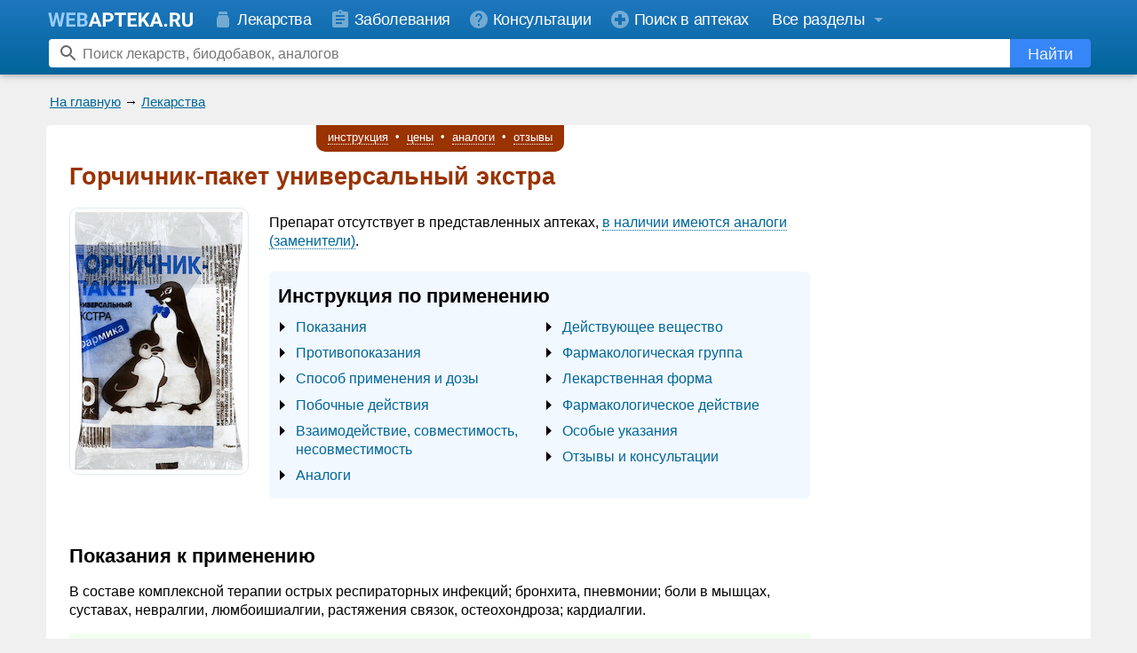

--- FILE ---
content_type: text/html; charset=windows-1251
request_url: https://www.webapteka.ru/drugbase/name50689.html
body_size: 22628
content:
<!DOCTYPE HTML PUBLIC "-//W3C//DTD HTML 4.0 Transitional//EN">
<html>
<head>
<title>Горчичник-пакет универсальный экстра &mdash; инструкция по применению, описание</title>

<meta http-equiv="Cache-Control" content="no-cache">
<meta http-equiv="Pragma" content="no-cache">
<meta http-equiv="Content-language" content="ru-Ru">
  
<meta name="Description" content="Информация по препарату Горчичник-пакет универсальный экстра : инструкция, применение">
<meta name="Keywords" content="Горчичник-пакет универсальный экстра, описание, инструкция, применение">
<link rel="shortcut icon" href="/favicon.svg?v=3" type="image/svg+xml">
<meta name="viewport" content="width=device-width, initial-scale=1">
<link rel="preconnect" href="https://yandex.ru">
<link rel="preconnect" href="https://mc.yandex.ru">
<link rel="preconnect" href="https://counter.yadro.ru">
<link rel="preconnect" href="https://st.top100.ru">
<link rel="preconnect" href="https://kraken.rambler.ru">
<meta name="yandex-verification" content="6720adf9a24044ce" />
<meta name="google-site-verification" content="JJcPBYVuOCRkO0Vinyl1Ix97OH0Xdd0RsxP9FjbJphM" />
<style type="text/css">
#begunSpan #begunRoot,
#begunSpan table {
	margin-left: 0 !important;
	margin-right: 0 !important;
}

.yaDirect {
	margin-top: 5px;
}

.addFavoriteWrapper {
	background: #ffa;
	border: 1px solid #ffb;
	padding: 10px;
	text-align: center;
	border-radius: 10px;
	-moz-border-radius: 10px;
	-webkit-border-radius: 10px;
	margin: 10px;
	display: -moz-inline-stack;
	display: inline-block;
	_overflow: hidden;
	_display: inline;
	_zoom: 1;
	font-weight: bold;
}
.addFavoriteWrapper .addFavoritePrompt {
	padding-bottom: 10px;
}
.addFavoriteWrapper .addFavoriteCtrlD {
	color: #cc0000;
}
.addFavoriteWrapper .addFavoriteTrigger a {
	text-decoration: none;
	border-bottom: 1px dotted #cc0000;
	color: #cc0000;
}
.addFavoriteWrapper .addFavoriteTrigger a:hover {
	color: #ee0000;
}
.caption_prompt {
	padding: 1px 0 3px 0;
	font-size: 12px;
	/* line-height: 19px;
	vertical-align: middle; */
}
.search_form .search_prompt input {
	margin: 0 0 0 10px;
	/* font-size: 12px; */
	//height: 13px;
	//width: 13px;
}
.search_form .search_prompt label {
	font-weight: bold;
	padding-left: 3px;
	cursor: pointer;
}
.search_form .search_prompt input,
.search_form .search_prompt b,
.search_form .search_prompt label {
	vertical-align: middle;
}
.search_form .top_search_input {
	height: 20px;
	width: 222px;
}
<!--
  /*.drugbase_desc {font-size:1.2em; line-height: 1.3em; _width:100%; padding:10px; clear:left} */
  .drugbase_desc {_width:100%; clear:left; -webkit-text-size-adjust: none; word-break: break-word}
  .drugbase_desc .drugbase_section_right { display: table-cell }
  .drugbase_desc .drugbase_section_main { clear: both }
  .drugbase_desc .moduleAdvert {margin-top: 1em}
  .drugbase_desc a {text-decoration: none}
  .drugbase_desc a:hover {text-decoration: underline}
  .drugbase_prices_short sup a {text-decoration: none; color: black}
  .drugbase_prices_short sup a:hover {text-decoration: none; color: gray}
  .drugbase_prices a {text-decoration: underline}
  .drugbase_prices a:hover {text-decoration: none}
  .drugbase_desc div, .drugbase_desc li, .drugbase_desc p {font-size: 1em}
  .drugbase_desc .drugbase_desc_item {margin-top: 5px }
  .drugbase_desc .drugbase_desc_item h4 {padding: 0; margin: 0.5em 0 0.25em 0; font-weight: normal; font-style: italic; }
  .drugbase_desc .drugbase_desc_item i.header {display: block; padding: 0; margin: 0.5em 0 0.25em 0; } 
  .drugbase_desc .drugbase_desc_item b.header {display: block; padding: 0; margin: 0 0 5px 0; } 
  .drugbase_desc .drugbase_desc_name {color:#993300; margin-top:0px; padding-top:5px; font-size: 1.3em; font-weight:bold; margin-bottom: 0.75em}
  .drugbase_desc .drugbase_desc_label {margin: 1.3em 0 0.5em}
  .drugbase_desc .drugbase_desc_abilities li {padding-bottom:5px; padding-top:5px; line-height:1em}
  .drugbase_desc .drugbase_desc_disclaimer {font-style: italic; font-size: 1em}
  @media only screen and (max-device-width: 480px) {
	  .drugbase_desc .drugbase_desc_name {-webkit-text-size-adjust:130%}
  }
	.drugbase_desc_label sup { position: relative; top: 2px}
	.drugbase_desc_disclaimer table tr td { vertical-align: top; padding: 0; color:#777;}
	.drugbase_desc_disclaimer table tr td.text { padding: 0 0 0 5px; font-size: 0.9em; }
	/* .drugbase_desc .moduleAdvert .moduleBorder {
	  background-color: #fff;
	} */
	.drugbase_desc div, .drugbase_desc li, .drugbase_desc p, .drugbase_desc td {
	    font-size: 1em;
	}
	.wa_submenu { text-align: center }
	a.wa_local_link { text-decoration: none; color: #006699; border-bottom: 1px dotted #006699 }
	a.wa_local_link:hover {  border-bottom: 0px }
	.sticky { position: fixed; top: 0; z-index: 98; }
	.sticky .wa_submenu_items { box-shadow: 0px 0px 2em #ccc}
	.wa_submenu_items { 
	    display: inline-block;
	    padding: 0.25em 0.75em 0.5em;
	    border: 0px solid #ccc;
	    border-radius: 0 0 10px 10px;
	    border-top-width: 0;
	    color: #fff;
	    background-color: #993300;
	    font-size: 13px;
	    line-height: 14px;
	}
	.wa_submenu_items a { text-decoration: none; color: #fff; display: inline-block; padding: 0.25em 0.3em; }
	.wa_submenu_items a span { border-bottom: 1px dotted #fff }
	.wa_submenu_items a:hover span { border-bottom: 0px; color: #fff }
	.drugbase_inn_ru .drugbase_desc_item,
	.drugbase_ftg_ru .drugbase_desc_item { display: inline; margin-left: 10px;}
	.drugbase_prices_short { margin: 0 1em 1.5em 0 }
	.drugbase_prices_short .prices { font-size: 1.3em; line-height: 1.3em; padding: 0.5em 0 }
	.drugbase_prices_short .prices_price { font-size: 1.3em; line-height: 1.3em; padding: 0.25em 0 0.5em 0 }
	.drugbase_desc .drugbase_replacements { padding: 1em 0; background-color: #F0FFF0 }
	.drugbase_desc .drugbase_replacements .drugbase_desc_label { display: block; color: #930; font-size: 1.15em; margin: 0 0 1em }
	.drugbase_desc .drugbase_replacements .drugbase_desc_item { margin-top: 0.5em }
	.drugbase_desc .drugbase_replacements .replacements_item { padding-right: 0.5em; margin-bottom: 0.5em }
	.drugbase_desc .drugbase_replacements .replacements_show_all { margin: 10px 0 }
	.drugbase_desc .drugbase_replacements .notes { padding: 0.5em 0 0; color: #777 }
	.drugbase_desc .replacement_name,
	.drugbase_desc .replacement_price { padding: 0.5em 2em 0.25em 0; vertical-align: top }
	.drugbase_desc a.important { font-size: 1.3em; line-height: 1.3em; }
	.drugbase_desc a.important { text-decoration: underline }
	.drugbase_desc a.important:hover { text-decoration: none }
	.drugbase_prices { margin-top: 1em;}
	.drugbase_prices .prices_info { padding: 0 0 0.5em }
	.drugbase_prices .prices_items { padding: 0.5em 0; margin: 1em 0 0.5em; border: 1px dotted #808080; border-width: 1px 0 0 }
	/* .drugbase_prices_short .prices_price a, */
	.drugbase_prices .prices_price a {
	    display: inline-block;
	    padding: 0.5em;
	    border: 1px solid #f0f0f0;
	    background-color: #128F15;
	    border-radius: 5px;
	    text-decoration: none;
	    vertical-align: bottom;
	    color: white;
	    white-space: nowrap;
	}
	.drugbase_questions { margin-top: 1em;}
	.drugbase_questions .question_info {margin-bottom: 1em; font-style: italic}
	.drugbase_questions .question_items { margin: 1em 0; border-bottom: 1px dotted #808080 }
	.drugbase_questions .question_item { padding: 1em 0; border-top: 1px dotted #808080; }
	.drugbase_questions .question_label { font-weight: bold }
	.drugbase_questions .answer_label { padding: 0.5em 0 0; font-weight: bold }
	.drugbase_questions .answer_splitter { border-bottom: 1px dashed #c0c0c0; margin: 10px 5px; max-width: 100px }	
	/* .drugbase_replacements .drugbase_desc_label, */
	.drugbase_questions .drugbase_desc_label, 
	.drugbase_prices .drugbase_desc_label { display: block; text-align: center; font-size: 1.15em;}
	.drugbase_questions .drugbase_desc_label, 
	.drugbase_prices .drugbase_desc_label,
	.drugbase_replacements .drugbase_desc_label { color: #930 }
	.drugbase_prices .drugbase_desc_item,
	.drugbase_questions .drugbase_desc_item { margin-left: 0; line-height: 1.4em }
	.drugbase_questions .question_text,
	.drugbase_questions .answer_text { display: inline-block; padding: 5px 10px; border-radius: 10px; word-wrap: break-word; word-break: break-word }
	.drugbase_questions .question_text { background-color: #FEFFEA }
	.drugbase_questions .answer_text { background-color: #EAFFF9 }
	.drugbase_desc .drugbase_desc_image img { 
	    border: 1px solid #e0e8ee;
	    border-radius: 10px;
	    /* box-shadow: 0px 0px 10px gray; */
	}
	.drugbase_desc .drugbase_content {display: flex; flex-wrap: wrap; background-color: #F2F8FF; padding: 1em 0 0.5em 10px; /* margin: 0 0 10px; */ line-height: 1.5em; border-radius: 6px}
	.drugbase_desc .drugbase_content .drugbase_content_title {flex:100%; font-size: 1.4em; line-height: 1.2em; font-weight: bold; padding-bottom: 0.5em}
	.drugbase_desc .drugbase_content ul {flex: 40%; display: inline-block; vertical-align: top; padding: 0 20px; margin: 0; list-style-image: url('/image/menu-arrow.svg')}
	.drugbase_desc .drugbase_content li {padding-bottom: 0.5em; font-size:1.05em; line-height: 1.3em}
	.drugbase_desc .drugbase_content li.emphased a {font-weight: bold}
	.drugbase_desc .drugbase_brief .hBR { overflow: inherit }
	.drugbase_desc .drugbase_brief,
	.drugbase_desc .drugbase_prices_short { overflow: hidden; /* float: left */}

	.drugbase_desc .drugbase_info_block { font-size: 1.2em; line-height: 1.35em; padding: 0.1em 1em; border-left: 5px solid #aa0000; background-color: #f2f8ff; font-style: italic; overflow: hidden; }
	.drugbase_info_block img { float: right; margin: 1em 0em 1em 0.25em; }
	.drugbase_info_column { display: table-cell; padding: 1em 0; }
	.drugbase_info_column i { font-weight: bold; color: #982f2f; }
	.drugbase_desc .important_block { background-color: #fffee2; }
	.drugbase_desc .important_block i { display:block; padding-bottom:6px; }

	@media only screen and (min-device-width: 481px), (min-width: 481px) {
		.wa-new-design .drugbase_desc { padding-top: 0 }
		.wa-new-design #drugbase_desc_submenu_placeholder {position: relative; top:-9px;}
		.drugbase_desc { padding: 10px 20px }
		.drugbase_desc .drugbase_desc_image { float: left; margin: 0 22px 1em 0; text-align: left; }
		.drugbase_desc .drugbase_replacements .replacements_item { display: inline-block; }
		.drugbase_desc .drugbase_replacements .drugbase_desc_label,
		.drugbase_desc .drugbase_replacements .drugbase_desc_item { margin-left: 20px }
		.drugbase_prices .prices_item { display: table-row }
		.drugbase_prices .prices_label,
		.drugbase_prices .prices_price,
		.drugbase_prices .prices_link { display: table-cell; padding: 0.5em 2em 0.25em 0; vertical-align: middle}
		/* .drugbase_desc a.important { font-size: 1.3em; line-height: 1.3em; } */
	}
	@media only screen and (max-device-width: 480px), (max-width: 480px) {
		.drugbase_desc { padding: 10px }
		.wa-new-design #drugbase_desc_submenu_placeholder {position: relative; top:0;}
		.drugbase_desc .drugbase_content { padding-right: 10px; }
		.drugbase_desc .drugbase_desc_image { float: none; margin: 0 0 1em; text-align: center; }
	 	.drugbase_desc .drugbase_replacements .replacements_item { display: block; }
		.drugbase_desc .drugbase_replacements .drugbase_desc_label,
		.drugbase_desc .drugbase_replacements .drugbase_desc_item { margin-left: 8px }
		.drugbase_prices .prices_item { display: block }
		.drugbase_prices .prices_label { display: block; padding: 0.5em 0em 0.25em 0; vertical-align: middle}
		.drugbase_prices .prices_price { display: block; padding: 0em 0em 0.25em 0; vertical-align: middle}
		/* .drugbase_desc a.important { font-size: 1.1em; line-height: 1.3em; } */
		.drugbase_info_block img { float: none; margin: 1em 0em 0em 0.25em; }
	}
PRE {font-family:"Courier New", monospace}


h1,h2,h3 { line-height: 1.2em }


PRE {font-size:small;line-height:1.4em;}

body { -webkit-text-size-adjust: none; }

#yandex_rtb_R-A-20811-2 { margin-top: 5px; overflow: hidden}
#yandex_rtb_R-A-20811-3 { overflow: hidden}
#yandex_rtb_R-A-20811-4 { overflow: hidden}

.modern { font-size: 16px; line-height: 1.25em; color: #444; padding: .5em}
.modern h1 {font-size:1.7em; margin: 0.2em 0 0.8em}
.modern h2 {font-size:1.3em}
.modern .headline {border-bottom:1px solid #44444420; display:inline-block}
.modern li, .modern p, .modern td, .modern ul { font-size: 1em; color: #444 }
.modern ul { padding-top: 0.25em; padding-bottom: 0.25em }
.modern li { padding: 0.25em 0}
.modern .attractive { font-size: 1.3em }
.modern .phone {font-weight:bold;white-space:nowrap}
.modern p.s { margin: .5em 0 0 }

.modern .moduleCaption {width:auto; margin-bottom:0.5em}
.modern .moduleCaption td {border-radius:6px; padding:4px 8px}
.modern .moduleCaption td font {font-weight: normal !important; font-size: 1em}

.wa-label {margin-bottom:0.5em}
.wa-label span {display:inline-block; border-radius:6px; padding:5px 8px}
.wa-label-site span {background-color:#006699; color:white}
.wa-label-anons span {background-color:#996600; color:white}

ul.wa-ul-dash {position: relative; list-style: none; margin-left: 0; padding-left: 1em}
ul.wa-ul-dash li:before {content: "\2013"; position: absolute; left: 0}
ul.wa-ul-dash li {padding: 1px 0 3px;}

OPTION.gray {background:#cccccc}
BODY {width:100%; margin:0; font-family:Arial, Helvetica, sans-serif; font-size:small;line-height:1.4em;}
TD, P, LI {font-family:Arial, Helvetica, sans-serif; font-size:small;line-height:1.4em;}
TD.hh {font-size:12px;color:white;vertical-align:bottom}
INPUT, INPUT.hh {font-size:12px}
A:hover {color:#3399CC; text-decoration: none}
A.an {color:#006699}
A.an:hover {color:#3399CC; text-decoration: none}
A.ar {color:#990000}
A.ar:hover {color:#3399CC; text-decoration: none}
A.hh {font-size:12px;color:#eeeeee;}
A.hh:hover {color:#ffffff; text-decoration: none}
A.nb, A.pa, A.sa {color:black; text-decoration: none}
A.nb:hover {color:#006699; text-decoration: underline}
A.pa:hover {color:#006699; text-decoration: underline}
A.sa:hover {color:#006699; text-decoration: underline}
A.site {color:blue}
A.site:hover {color:red; text-decoration: none}
A.nu {color:#006699; text-decoration: none}
A.nu:hover {color:#3399CC; text-decoration: underline}
.uc {	color: #999999;}
.super { color: #996600; }
UL, OL, DL { margin-top:2px; margin-bottom:5px }
BLOCKQUOTE { margin-top:2px }
FORM { margin:0px 0px }
.nav { font-size:small;line-height:1.4em; margin:4px 6px; }
TD.vBR { padding-left:0px; width:3px; overflow:hidden; }
DIV.hBR { width:100%; height:4px; font-size:4px; overflow:hidden;}
BR.hBR { font-size:0px }
P.p { margin-top:10px }
P.s { margin-top:5px; margin-bottom:0}
P.n { margin-top:0; margin-bottom:0}
P.sm { margin-top:5px; font-size:small;line-height:1.4em; font-family:"Courier New", monospace }
P.ij { margin-top:2px; text-indent:2em; text-align:justify }
P.i { margin-top:2px; text-indent:2em;}
P.j { margin-top:2px; text-align:justify }
DIV.cellBR { width:100%; overflow:hidden; height:1px; border:0; padding:0; background:#cccccc; font-size:0px }
DIV.cellBR1 { width:1px; overflow:hidden; height:1px; border:0; padding:0; font-size:0px }
TR.cellBR { visibility:visible; border-spacing:0; border:0; padding:0px; background:#ffffff; font-size:0px }
TD.cellBR { border-spacing:0; overflow:hidden; border-collapse: separate; border:0; padding:0px; background:#cccccc; font-size:0px }
TD.cellBR1 { width:1px; overflow:hidden; border:0; padding:0px; background:#cccccc; font-size:0px }
TD.cellBRw { border-spacing:0; border-collapse: separate; border:0; padding:0px; background:#ffffff; font-size:0px }
TD.cellBRl { border-spacing:0; border-collapse: separate; border:0; padding:0px; background:#f0f0f0; font-size:0px }
SPAN.nd {color:gray}
SPAN.disabled {color: gray}
TD.nd {color:gray; width:1px; vertical-align:top; white-space:nowrap; text-align:center; text-decoration:none}
TD.nb {padding-left:3px; width:100%; text-align:left;}
TD.mi {width:1px; vertical-align:top; white-space:nowrap; text-align:center; font-size:small;line-height:1.4em; font-weight:bold}
TD.mb {vertical-align:top; font-size:small;line-height:1.4em;}
FONT.mono {font-size:small;line-height:1.4em; font-family:"Courier New", monospace}
P.w97 {white-space:pre}
UL.tree {list-style:none; margin:0 -24px}
IMG.tree {vertical-align:bottom}
INPUT.flat {font-size:11px; border:solid 1px #000000}
INPUT.inset {font-size:11px; border-style:inset}
CODE {font-size:14px; font-family:"Courier New", monospace}
.footerAdverts, .footerAdverts a {
	font-size:x-small;
	color: #666666;
}
tr.higlightable:hover td {
	background-color: #ffffbb;
}
ins { width:auto !important; height:auto !important; }
ins iframe {position:static !important;}
nobr { display: inline-block }

a[name]:empty, .wa-anchor { position: relative; top:0; display: block; height: 0; width:0; }

.wa-footer{background-color:#2077bf}
.wa-footer__splitter{padding: 7px 0 0;}
.wa-new-design .wa-footer__splitter {display: none;}
.wa-new-design .wa-footer {background-image:linear-gradient(#00649a,#1f77bf)}
.wa-footer__wrapper{max-width:1200px;padding:0 16px;box-sizing:border-box;margin:auto}
.wa-old-design .wa-footer__bottom{background-color:#00649a;}
.wa-footer__info{text-align:justify;padding:8px 0;}
.wa-footer__info:after{content:'';display:inline-block;width:100%}
.wa-footer__counter{display:inline-block;vertical-align:middle;position:relative;top:1px;}

.wa-new-design .wa-footer ul {display:inline-block; vertical-align:top; padding:0; list-style-position:inside; margin-top:16px; color:white}
.wa-new-design .wa-footer ul.right {direction:rtl}
.wa-new-design .wa-footer ul li {padding: 0 0 6px;}

.wa-new-design .wa-footer a {color:white; font-size:1.2em; text-decoration: none}
.wa-new-design .wa-footer a:hover {color:#f0f0f0; text-decoration:underline}
.wa-footer__copyright{display:inline-block;vertical-align:middle;color:#ddd;font-family:Arial;font-size:1.1em;font-weight:400;line-height:1.4em;text-align:left}

/*
.wa-footer__links{padding: 5px 0 15px; line-height: 1.4em;}
.wa-new-design .wa-footer__links b { font-size:15px; }
.wa-new-design .wa-footer__links a { color:white; font-size:15px; text-decoration: none}
.wa-new-design .wa-footer__links a:hover { color:#f0f0f0; font-size:15px;}

@media only screen and (max-width:480px){
	.wa-footer__links nobr{display:block; margin: 3px 0}
	.wa-new-design .wa-footer__links nobr{display:block; margin: 5px 0}
	.wa-footer__links .bull{display:none}
}
*/

@media only screen and (min-width:560px){
	.wa-new-design .wa-footer__copyright{text-align: right;}
}
@media only screen and (max-width:560px){
	.wa-footer__info{text-align:center}
	.wa-footer__copyright{display:block;text-align:center;margin:16px 0;width:auto}
	.wa-new-design .wa-footer__info ul {display:block; list-style:none}
}

.wa-old-design .wa-max-width {max-width: none; margin: 0}

.wa-old-design .wa-footer {background-color: #006699}
.wa-old-design .wa-footer__wrapper {padding: 0 5px;max-width: none}
.wa-old-design .wa-footer__copyright {color:#000;}
.wa-old-design .wa-footer__bottom {background-color: #99ccff}

.wa-old-design .wa-nav-string { margin-bottom:5px }
.wa-old-design .wa-nav-string-line { font-size: 12px }



.wa-header { display: none; }
.wa-new-design-footer { display: none; }
body.wa-new-design .wa-old-design-header { display: none; }
body.wa-new-design .wa-old-design-footer { display: none; }
body.wa-new-design .wa-header { display: block !important }
body.wa-new-design .wa-new-design-footer { display: block !important }

.wa-bottom-ad-block .moduleAdvert {padding: 0 5px 5px;}
.wa-bottom-links-block {background-color:#fff;}
.wa-max-width {max-width: 1176px; margin: auto}
.wa-new-design .wa-nav-string,
.wa-new-design .wa-anons-block {background:transparent !important; width: auto !important; padding:0 10px}
.wa-new-design .wa-nav-string-line { font-size: 15px }
.wa-new-design DIV.hBR {height: 8px}
.wa-new-design .wa-bottom-ad-block {background-color: #fff}
.wa-new-design .wa-bottom-ad-block .moduleAdvert .moduleBorder {background-color: #fff}

.wa-new-design .moduleBorder {background-color: #f0f0f0}
.wa-new-design .table-lc .moduleBorder {background-color:#fff}
.wa-new-design .moduleAdvert .moduleBorder {background-color: #f0f0f0}
.wa-new-design .wa-body {background-color: #fff; padding: 8px 0; margin-top: 3px; border-radius: 6px}
.wa-new-design .wa-body-wrapper {background-color: #f0f0f0; padding-bottom: 16px}

.wa-header{position:fixed;z-index:99;top:0;width:100%;box-shadow:0 2px 5px 0 rgba(0,0,0,0.16),0 2px 10px 0 rgba(0,0,0,0.12);background-color: #00649a;background-image: linear-gradient(#1f77bf,#00649a)}
.wa-header img,.wa-sidebar img,.wa-new-design-footer img{border:0}
.wa-header-menu-panel-wrapper,.wa-header-search-panel-wrapper{height:42px;line-height:42px;white-space:nowrap}
.wa-header-menu-panel,.wa-header-search-panel{max-width:1200px;margin:0 auto;position:relative}
.wa-header-menu-panel{top:0;font-size:18px}
.wa-header-search-panel{top:5px;height:32px}
.header-link:hover svg,.header-link.active svg{opacity:.9}
.header-link{color:#fff;font-family:Arial;font-size:18px;letter-spacing:-.36px;line-height:28px;text-decoration:none}
.header-link svg{vertical-align:middle}
.header-link span{vertical-align:middle;padding:0 0 0 4px}
#wa-sections-dropdown-button span{padding:0 4px 0 0}
#wa-user-dropdown-button span{padding:0}
.header-link:hover,.header-link.active{color:#fff}
.wa-header-menu .header-link:hover,.header-link.active{background-color:#4c92cb}
.wa-header-logo{display:inline-block;height:24px;vertical-align:middle}
.wa-header-menu-panel__user-panel{display:inline-block;position:absolute;height:42px;right:0;top:0}
.wa-header-user svg{margin-top:9px}
.wa-header-menu-panel__sections:hover .header-link,.wa-header-menu-panel__user-panel:hover{background-color:#4c92cb}
.no-touch .wa-header-menu-panel__user-panel:hover .wa-header-user-dropdown{display:block}
.wa-header-user-dropdown{display:none;position:absolute;top:100%;right:0;z-index:998;background-color:#fff;border-radius:8px 0 8px 8px;padding:10px 0;border:1px solid rgba(0,0,0,0.2);box-shadow:0 1px 4px 0 rgba(0,0,0,0.3)}
.wa-header-user-dropdown hr {margin: 10px 0px;opacity: .1;height: 1px;background-color: #000; border: none;}
.wa-header-user-dropdown.show{display:block}
.wa-header-user-dropdown a:hover{background:rgba(0,0,0,0.06)}
.wa-header-user-dropdown a:hover span{text-decoration:none}
.wa-header-user-dropdown a:hover svg{opacity:.8}
.wa-header-user-dropdown a{display:block;position:relative;height:40px;line-height:40px;padding:0 16px;text-decoration:none;color:#2077bf;font-family:Arial;font-size:18px;font-weight:400;letter-spacing:-.36px;white-space:nowrap}
.wa-header-user-dropdown a svg{position:absolute;left:16px;top:50%;margin-top:-12px;opacity:1}
.wa-header-user-dropdown a span{padding-left:35px;padding-right:16px}
.wa-header-menu{display:inline-block}
.wa-header-menu .header-link{display:inline-block;height:42px;line-height:44px}
.wa-header-menu .header-link svg{color:#fff;opacity:.4;margin:0;width:24px}
@-moz-document url-prefix() {
	.wa-header-menu .header-link svg{opacity:.6}
}
.wa-header-search-element{position:absolute;top:0;bottom:0;right:12px;left:15px;overflow:hidden}
.wa-header-search-element form{height:100%}
.wa-header-search-icon{position:absolute;left:10px;width:24px;height:24px;top:50%;margin-top:-12px;opacity:.6}
.wa-header-search-element input{width:99.5%;height:100%;border:0 solid transparent;border-radius:4px;font-family:Arial;font-size:16px;-webkit-appearance:none;-webkit-tap-highlight-color:rgba(0,0,0,0)}
.wa-header-search-element input:focus{outline:none}
.wa-header-search-element input::-ms-clear{display:none}
.wa-header-search-element .wa-search-button:hover svg{opacity:1}
.wa-header-search-element .wa-search-button:hover span{opacity:1}
.wa-header-search-element .wa-search-button:active{background-color:#1f77bf}
.wa-header-search-element .wa-search-button{display:inline-block;position:absolute;right:0;width:91px;height:32px;text-decoration:none;color:#fff;text-align:center;background-color:#3786f8;border-radius:0 4px 4px 0;font-family:Arial;font-size:18px;line-height:34px;border:none;padding:0;margin:0;outline:none}
.wa-header-search-element .wa-search-button svg{opacity:.9}
.wa-header-search-element .wa-search-button span{opacity:.9;vertical-align:middle;color:#fff}

.wa-sidebar .hide{display: none}
.wa-sidebar-section a:hover,.wa-sidebar-close-button:hover{background:rgba(0,0,0,0.06)}
.wa-sidebar-section a:hover span{text-decoration:none;}
.wa-sidebar-section a:hover svg{opacity:.6}
#wa-new-design-splash{display:none;position:fixed;left:0;right:0;top:0;bottom:0;z-index:999;background-color:#000;opacity:0;transition:opacity 300ms cubic-bezier(.17,.04,.03,.94)}
.wa-sidebar{z-index:1000;position:fixed;height:100%;left:-310px;top:0;width:310px;max-width:100%;max-height:100%;overflow:hidden;transition:left 300ms cubic-bezier(.17,.04,.03,.94);background-color:#fff}
.wa-sidebar-background{overflow:hidden;-webkit-overflow-scrolling:touch}
.wa-sidebar-header{position:relative;height:44px;background-color:#e8f1f8;}
.wa-sidebar-content{position:absolute;top:44px;bottom:0;left:0;right:0;overflow-y:auto}
.wa-sidebar-section{background-color:#fff;border-bottom:1px solid #e7e7e7;padding:8px 0}
.wa-sidebar-logo{position:absolute;left:19;top:50%;margin-top:-12px}
.wa-sidebar-logo .home-icon{opacity:.3}
.wa-sidebar-logo svg{vertical-align: middle;}
.wa-sidebar-close-button{position:absolute;right:0;top:0;bottom:0;padding:11px;background-color:#e8f1f8}
.wa-sidebar-close-button svg{opacity:.3}
.wa-sidebar .feedback-button{background-color:#ff6465;height:50px;line-height:50px;margin:12px 19px 20px;border-radius:5px;text-align:center}
.wa-sidebar .feedback-button svg{position:static;color:#fff;line-height:50px;vertical-align:middle;margin:-3px 10px 0 0;opacity:.9}
.wa-sidebar .feedback-button span{position:static;left:0;color:#fff;opacity:.9}
.wa-sidebar .feedback-button:active{background-color:#ef5455}
.wa-sidebar .feedback-button:hover{background-color:#ff5050}
.wa-sidebar .feedback-button:hover svg{opacity:1}
.wa-sidebar .feedback-button:hover span{text-decoration:none;opacity:1;background-color:#ff5050}
.wa-sidebar-section a{display:block;position:relative;height:44px;text-decoration:none;line-height:44px;color:rgba(0,0,0,0.99);font-family:Arial;font-size:18px;font-weight:400;letter-spacing:-.36px;white-space:nowrap}
.wa-sidebar-section a svg{position:absolute;left:19;top:50%;margin-top:-12px;opacity:.2}
@-moz-document url-prefix() {
	.wa-sidebar-close-button svg{opacity:.4}
	.wa-sidebar-section a svg{opacity:.4}
}
.wa-sidebar-section a span{position:absolute;left:52;right:0}
.wa-sidebar-section-blue a svg{opacity:.8;color:#2077bf}
.wa-sidebar-section-blue a span{color:#2077bf}
.wa-sidebar-section .wa-sidebar-section__button{color:#000}
.wa-sidebar-section__button svg{transition:-webkit-transform .2s;transition:transform .2s;transition:transform .2s, -webkit-transform .2s}
.wa-sidebar-section__button_open svg{-webkit-transform:rotate(180deg);-ms-transform:rotate(180deg);transform:rotate(180deg)}

.wa-header-menu .header-link{padding:0 12px 0 8px}
#wa-sections-dropdown-button { padding: 0 4px 0 14px}
@media only screen and (min-width:1022px){
	.wa-header-logo{padding:0 14px}
	.wa-header-menu-button{display:none}
}
@media only screen and (max-width:1022px){
	.wa-hide1024{display:none !important}
	.wa-header-logo{padding:0 14px 0 0}
	.wa-header-menu-button{display:inline-block;padding:9px 8px 9px 16px;color:#fff}
}
@media only screen and (max-width:934px){
	.wa-hide900{display:none}
	.wa-header-menu .header-link{padding:0 11px 0 8px}
}
@media only screen and (max-width:819px){
	.wa-hide800{display:none}
}
svg{color:currentColor;fill:currentColor;}
svg .no-touch{pointer-events:none}
.wa-sections-dropdown .wa-sections {padding:0 50px}
.wa-sidebar .wa-sections {padding:0;display:none}
.wa-sections:after{content:'';display:table;width:100%}
.wa-sections-dropdown .wa-sections__cell{width:32%;box-sizing:border-box;float:left;padding:0 10px 0 0;}
.wa-sections-dropdown .wa-sections__cell_center{width:38%}
.wa-sections-dropdown .wa-sections__cell_right{width:30%}
.wa-sections ul {list-style:none;margin:15px 0;padding:0;}
.wa-sections-dropdown .wa-sections ul {margin:24px 0 24px 5px}
.wa-sidebar-section .wa-sections ul {margin:16px 0;}
.wa-sections-dropdown .wa-sections li {margin:8px 0;line-height:normal;}
.wa-sections-dropdown .em a {font-size:20px}
.wa-sidebar-section .wa-sections .em a {font-size:20px}
.wa-sections__item_logo{position:relative;top:-6px}
.wa-sections__item_button-feedback{position:relative;top:3px}
.wa-sections-dropdown a {color:rgba(255,255,255,0.8);font-family:Arial;font-size:16px;font-weight:300;line-height:normal;text-decoration:none;transition:opacity .2s;}
.wa-sections-dropdown a {color:#2077bf;}
.wa-sections-dropdown a:hover{text-decoration:none;color:rgba(32,119,191,0.8)}
.wa-sidebar-section .wa-sections a {color:#2077bf;font-size:16px;height:auto;line-height:normal;white-space:normal;padding:12px 10px 12px 22px;}
.wa-sidebar-section .wa-sections a span {padding-right:8px}
.wa-sidebar-section .wa-sections a:hover{text-decoration:none;color:#2077bf}
.wa-sections__divide{clear:both;margin:0;background-color:#fff;height:1px;box-shadow:none;border:0;opacity:.3;}
.wa-sections__divide_top{opacity:.1;background-color:#000;margin-bottom:6px}
.wa-sections-dropdown a.button-feedback{background-color:#ff6465;height:50px;line-height:50px;border-radius:5px;text-align:center;display:inline-block;color:#fff;font-family:Arial;font-size:15px;font-weight:400;white-space:nowrap;text-decoration:none;width:200px;margin-top:-6px;}
.wa-sections-dropdown a.button-feedback svg{position:static;line-height:50px;vertical-align:middle;margin:-3px 10px 0 0;opacity:.9}
.wa-sections-dropdown a.button-feedback span{position:static;color:#fff;opacity:.9}
.wa-sections-dropdown a.button-feedback:active{background-color:#ef5455}
.wa-sections-dropdown a.button-feedback:hover{background-color:#ff5050;color:#fff;}
.wa-sections-dropdown a.button-feedback:hover svg{opacity:1}
.wa-sections-dropdown a.button-feedback:hover span{text-decoration:none;opacity:1}
.wa-header-menu-panel__sections{display:inline-block;}
.no-touch .wa-header-menu-panel__sections:hover .wa-sections-dropdown{display:block}
.wa-sections-dropdown{position:absolute;display:none;max-height:89vh;overflow:auto;width:100%;right:0;z-index:2;background-color:#fff;border-radius:8px;padding:2px 0;border:1px solid rgba(0,0,0,0.2);box-shadow:0 1px 4px 0 rgba(0,0,0,0.3);white-space:normal}
.wa-sections-dropdown.show{display:block}
@media only screen and (max-width:767px){
	.wa-sections{padding:10px 0;}
	.wa-sections:after{content:'';display:table;width:100%}
	.wa-sections__cell{width:auto;float:none;padding:0;}
	.wa-sections__cell_center{width:auto}
	.wa-sections__cell_right{width:auto}
	.wa-sections__divide{width:auto}
}

#wa-user-dropdown-button{display:inline-block;height:100%;padding:0 16px}

.wa-header-search-panel-fly{position:absolute;top:39px;left:15px;right:106px;}
.wa-header-search-panel-fly-wrapper{padding-top:3px;background-color:#fff;border-radius:0 0 2px 2px;box-shadow:0 5px 6px rgba(0,0,0,0.24);max-height:292px;overflow-y:auto}
@media only screen and (max-width:599px){
	.wa-header-search-panel-fly{left:44px;right:57px}
}
.wa-header-search-panel-list{list-style:none;border-top:1px solid #e8e8e8;margin:0;padding:6px 10px;background-color:#fff;border-radius:0 0 2px 2px}
.wa-header-search-panel-item{display:block}
.wa-header-search-panel-link{display:block;padding:9px 30px 10px;font-family:Arial;font-size:18px;font-weight:400;color:#ababab;text-decoration:none;line-height:normal;overflow:hidden;white-space:nowrap;text-overflow:ellipsis;border-radius:2px;}
.wa-header-search-panel-link-main{background-color:#f7f7f7}
.wa-header-search-panel-link span{color:#000;}
.wa-header-search-panel-link span span{color:#ababab}
.wa-header-search-panel-link:hover{color:#ababab}
.wa-header-search-panel-link:active{color:#ababab;background-color:#f7f7f7}
.no-touch .wa-header-search-panel-link:hover{color:#ababab;background-color:#f7f7f7}
@media only screen and (max-width: 799px) {
	.wa-old-design .wa-old-design-hiddable { display: none }
	.table3-lc-outer { width: 35%; white-space: normal;}
	.table3-lc, .table3-rc { width: 100% }
	.table3-cc { width: 64% }
	.table3-lc-inner, .table3-rc-inner { margin: 0 0 0 5px }
	.table3-cc-inner { margin: 0 0px 0 0 }
}
@media only screen and (min-width: 800px) {
	.table3-lc-outer { width: 100%; white-space: normal;}
	.table3-lc, .table3-rc { width: 25% }
	.table3-cc { width: 50%; margin-left: -75% }
	.table3-lc-inner { margin: 0 0 0 5px }
	.table3-rc-inner { margin: 0 5px 0 0 }
	.table3-cc-inner { margin: 0 8px 0 0 }
}

img { max-width: 100%; height: auto }
.moduleSite, .moduleAdvert, .moduleAdvert ins, .wa-begun-inner-wrapper { max-width: 100%; overflow: hidden }
.moduleAdvert .moduleShadow, .moduleAdvert .moduleBorder, .wa-begun-wrapper { table-layout: fixed }

.table-lc, .table-rc, .table3-lc-outer, .table3-cc, .table3-lc, .table3-rc { display: inline-block; vertical-align: top;}
.table3-rc { float: right }
 
.drugbase_desc { font-size:1.2em; line-height: 1.4em }
.drugbase_desc .drugbase_desc_name { font-size: 1.7em; line-height: 1.1em }
.drugbase_desc .drugbase_desc_label { font-size: 1.4em; line-height: 1.3em }

.wa-nav-string-panel .nav-start svg {color: #006699; opacity: 0.85; position: relative; top: 6px; left: 2px; display: none}

@media only screen and (min-device-width: 481px), (min-width: 481px) {
	.table3 { white-space: nowrap }
	.table3-cc-inner, .table3-lc-inner, .table3-rc-inner { overflow: hidden }
	.table-lc { width: 75% }
	.table-lr .table-lc { width: 25% }
	.table-lc-inner { margin: 0 0 0 5px }
	.table-rc { width: 24% }
	.table-lr .table-rc { width: 74% }
	.table-rc-inner { margin: 0 }
	.drugbase_desc .drugbase_desc_item { margin-left: 0px }
}
@media only screen and (max-device-width: 480px), (max-width: 480px) {
	.wa-hiddable { display: none }	
	.wa-new-design .wa-body { padding-top: 0 }
	.wa-new-design .wa-nav-string {padding: 0 2px}
	.wa-nav-string-panel .nav-start svg { display: inline-block }
	.wa-nav-string-panel .nav-start span { display: none }
	.wa-nav-string-panel table tr {height:auto !important}
	.table3 { white-space: normal }
	.table3-lc-outer { width: 100%; white-space: normal;}
	.table3-cc, .table3-lc, .table3-rc { width: 100% }
	.table3-lc-inner, .table3-rc-inner, .table3-cc-inner { margin: 0 }
	.table-lc, .table-rc, .table-lr .table-lc, .table-lr .table-rc { width: 100% }
	.table-lc-inner, .table-rc-inner { margin: 0 }
	.drugbase_desc .drugbase_desc_item { margin-left: 0px }
	PRE { font-size: .9em; line-height: 1.5em }  
}
.wa-fixed table.moduleBorder { table-layout: fixed }
table.moduleCaption { table-layout: fixed }
table.moduleCaption font { display: inline-block; white-space: nowrap; width: 100%; text-overflow: ellipsis; overflow: hidden }
table.moduleCaption h1 { display: inline; font-size: 1em }

PRE { display: inline-block; width: 100%; text-overflow: ellipsis; overflow: hidden }

-->
</style>

<script>
_wa = {}

_wa.yaCounter;
_wa.yaParams = {};


_wa.reachGoal = function(target, params) {
	if (_wa.yaCounter) { try { _wa.yaCounter.reachGoal(target, params) } catch(e) {} };
	return true;
}

_wa.onLoads = []
_wa.addOnLoad = function(fn) { _wa.onLoads.push(fn) }
_wa.isTouchDevice = function() { return true == ("ontouchstart" in window || window.DocumentTouch && document instanceof DocumentTouch); }
_wa.isMobileDevice = function() { return (typeof window.orientation !== "undefined") || (navigator.userAgent.indexOf('IEMobile') !== -1) || _wa.isTouchDevice()}
_wa.runOnLoads = function() { for (var i=0; i < _wa.onLoads.length; i++) { _wa.onLoads[i]() } }
_wa.runOnLoad = function() { if (_wa.isMobileDevice() || _wa.isTouchDevice()) { setTimeout(_wa.runOnLoads, 1100) } else { _wa.runOnLoads() } }


_wa.openSidebar = function() {
	var body = document.getElementsByTagName('body')[0];
	body.style.cssText = 'overflow: hidden; position: fixed';
	document.getElementById('wa-sidebar').style.cssText = 'left:0'; 
	document.getElementById('wa-new-design-splash').style.cssText = 'opacity: 0.3; display: block'; 
	return false; 
}
_wa.closeSidebar = function() { 
	var body = document.getElementsByTagName('body')[0];
	var sidebar = document.getElementById('wa-sidebar');
	body.style.cssText = 'overflow: auto; position: static';
	sidebar.style.cssText = 'left:-'+sidebar.width+'px'; 
	document.getElementById('wa-new-design-splash').style.cssText = 'opacity: 0; display: none'; 
	return false; 
}
_wa.toggleSectionMenu = function() {
	var button = document.getElementById('sidebarSectionMenuButton');
	var dropdown = document.getElementById('sidebarSectionMenu');
	if (dropdown.style.display == "block") {
		_wa.reachGoal('sidebar__all_sections_close')
		dropdown.style.display = "none";
		button.classList.toggle('wa-sidebar-section__button_open');
	} else {
		_wa.reachGoal('sidebar__all_sections_open')
		dropdown.style.display = "block";
		button.classList.toggle('wa-sidebar-section__button_open');
	}
	return false;
};

document.addEventListener("touchstart", touchFunction, false);
function touchFunction(event){
	document.body.classList.remove('no-touch');

	var node = event.target;
	var openMenu = 1;

	var allButton = document.getElementById('wa-sections-dropdown-button');
	var allMenu = document.getElementById('wa-sections-dropdown');
	var userButton = document.getElementById('wa-user-dropdown-button');
	var userMenu = document.getElementById('wa-user-dropdown');

	while(node != document.body) {
		switch (node.getAttribute('id')) {
			case 'wa-sections-dropdown-button': {
				event.preventDefault();
				event.stopPropagation();
				allMenu.classList.toggle('show');
				allButton.classList.toggle('active');
				userMenu.classList.remove('show');
				userButton.classList.remove('active');
				//alert(do);
				openMenu = 0;
				break;
			}
			case 'wa-user-dropdown-button': {
				event.preventDefault();
				event.stopPropagation();
				allMenu.classList.remove('show');
				allButton.classList.remove('active');
				userMenu.classList.toggle('show');
				userButton.classList.toggle('active');
				openMenu = 0;
				break;
			}
		}
		//alert(node.nodeName);
		node = node.parentNode;
	}
	if (openMenu == 1) {
		allMenu.classList.remove('show');
		allButton.classList.remove('active');
		userMenu.classList.remove('show');
		userButton.classList.remove('active');
	}
};

</script>

<script Language="Javascript" type="text/javascript">
function checkIt() {
	if (navigator.appVersion.indexOf("(X11") != -1 || navigator.appVersion.indexOf("(Mac") != -1) return 1; else return 0;
}
function OPW(pfad) {
	if (!/^(.+?:\/\/|\/)/.test(pfad)) pfad = '/'+pfad;
	if (checkIt() == 1 ) newfenster = window.open(pfad, 'novojeokno','left=0,top=0,screenX=0,screenY=0,width=650,height=500,locationbar=no,scrollbars=yes,resizable=yes,caption=yes,menubar=no,toolbar=no');
	else newfenster = window.open(pfad,'novojeokno', 'left=0,top=0,screenX=0,screenY=0,width=425,height=500,locationbar=no,scrollbars=yes,resizable=yes,caption=yes,menubar=yes');
 	newfenster.focus();
}
function ONW(pfad) {
	if (checkIt() == 1 ) { window.open(pfad, 'novojeokno','left=0,top=0,screenX=0,screenY=0,width=785,height=500,locationbar=yes,scrollbars=yes,resizable=yes,caption=yes,menubar=yes,toolbar=yes,status=yes'); }
	else { newfenster = window.open(pfad,'', 'left=0,top=0,screenX=0,screenY=0,width=785,height=500,locationbar=yes,scrollbars=yes,resizable=yes,caption=yes,menubar=yes,toolbar=yes,status=yes'); newfenster.focus(); }
}
function NW(pfad) {
	if (checkIt() == 1 ) window.open(pfad, 'novojeokno','left=0,top=0,screenX=0,screenY=0,width=650,height=500,locationbar=no,scrollbars=yes,resizable=yes,caption=yes,menubar=no,toolbar=no,status=yes');
	else newfenster = window.open(pfad,'novojeokno', 'left=0,top=0,screenX=0,screenY=0,width=650,height=500,locationbar=no,scrollbars=yes,resizable=yes,caption=yes,menubar=yes,status=yes');
}
function LoadEvent() {
	_wa.runOnLoad()
}
</script>
<!-- Yandex.Metrika counter --><script type="text/javascript"> (function (d, w, c) { (w[c] = w[c] || []).push(function() { try { _wa.yaCounter = w.yaCounter22505896 = new Ya.Metrika({ id:22505896, clickmap:true, trackLinks:true, accurateTrackBounce:true, webvisor:false, ut:"noindex", params: _wa.yaParams }); } catch(e) { } }); var n = d.getElementsByTagName("script")[0], s = d.createElement("script"), f = function () { n.parentNode.insertBefore(s, n); }; s.type = "text/javascript"; s.async = true; s.src = "https://mc.yandex.ru/metrika/watch.js"; if (w.opera == "[object Opera]") { d.addEventListener("DOMContentLoaded", f, false); } else { f(); } })(document, window, "yandex_metrika_callbacks");</script><noscript><div><img src="https://mc.yandex.ru/watch/22505896?ut=noindex" style="position:absolute; left:-9999px;" alt="" /></div></noscript><!-- /Yandex.Metrika counter -->



</head>
<body class="no-touch wa-new-design" bgcolor="#f0f0f0" marginheight="0" marginwidth="0" leftmargin="0" topmargin="0" link="#006699" alink="#006699" vlink="#006699" onLoad="LoadEvent()">
<a name="top" class="wa-anchor"></a>

<NOINDEX><style>
@media only screen and (min-width:640px){

	.wa-header{position:fixed}
	body.wa-new-design{margin-top:84px}
	.wa-new-design a[name]:empty, .wa-new-design .wa-anchor {top:-89px}
	.wa-header-search-panel{top:2px}

	.wa-header-search-panel .wa-header-menu-button{display:none}
	.wa-header-search-element{left:15px}
	.wa-header-search-element input{border-width:1px 95px 0 36px}
	.wa-header-search-element .wa-search-button{width:91px}
	.wa-header-search-element .wa-search-button span{display:inline}
	.wa-header-search-element .wa-search-button svg{display:none}
}
@media only screen and (max-width:639px), only screen and (max-height:414px) {

	.wa-header{position:fixed}
	body.wa-new-design{margin-top:44px}
	.wa-new-design a[name]:empty, .wa-new-design .wa-anchor {top:-49px}
	.wa-header-search-panel{top:6px}
	.wa-header-search-panel-wrapper{height:44px}

	.wa-hide600{display:none}
	.wa-header-search-panel .wa-header-menu-button{display:inline-block;padding:4px 10px;color:#fff}
	.wa-header-search-element{left:44px}
	.wa-header-search-element input{border-width:1px 35px 0 5px}
	.wa-header-search-element .wa-search-button{width:34px}
	.wa-header-search-element .wa-search-button span{display:none}
	.wa-header-search-element .wa-search-button svg{display:inline}
}
</style>
<svg xmlns="http://www.w3.org/2000/svg" style="display: none;"><symbol viewBox="0 0 163 24" id="icon-LogoBig"><g fill="none" fill-rule="evenodd"><path d="M13.578 15.488l2.106-11.13h3.212L15.426 20h-3.244L9.636 9.537 7.09 20H3.846L.376 4.36h3.212l2.116 11.107L8.282 4.36h2.73l2.566 11.128zm16.468-2.266h-6.188v4.19h7.262V20H20.636V4.36H31.1v2.61h-7.242v3.727h6.188v2.525zM33.01 20V4.36h5.48c.91 0 1.722.085 2.438.257.716.172 1.323.435 1.82.79.498.354.878.8 1.14 1.337.26.537.39 1.17.39 1.902 0 .358-.043.7-.133 1.03-.09.33-.226.638-.408.925a3.375 3.375 0 0 1-.693.78c-.28.232-.612.424-1 .574.46.115.85.288 1.177.52.327.234.596.504.807.812.21.308.365.643.462 1.005.095.362.144.733.144 1.112 0 1.52-.49 2.664-1.467 3.438-.977.773-2.368 1.16-4.173 1.16H33.01zm3.223-6.81v4.22h2.76c.417 0 .775-.05 1.075-.155.3-.103.552-.247.752-.43a1.7 1.7 0 0 0 .446-.644 2.19 2.19 0 0 0 .145-.81c0-.336-.042-.64-.128-.908a1.74 1.74 0 0 0-.403-.687 1.76 1.76 0 0 0-.715-.435 3.27 3.27 0 0 0-1.053-.15h-2.88zm0-2.278h2.385c.824-.014 1.436-.188 1.837-.52.4-.334.602-.808.602-1.424 0-.71-.206-1.22-.618-1.53-.413-.313-1.063-.468-1.95-.468h-2.257v3.942z" fill="#97CCFF"/><path d="M55.88 16.777h-5.65L49.156 20H45.73l5.82-15.64h2.986L60.393 20h-3.427l-1.085-3.223zm-4.78-2.61h3.91l-1.965-5.854-1.944 5.854zm13.976.322V20h-3.222V4.36h6.1c.925 0 1.75.128 2.477.386.728.258 1.344.618 1.85 1.08.504.462.89 1.01 1.154 1.643.265.633.397 1.322.397 2.067 0 .76-.13 1.443-.396 2.052a4.243 4.243 0 0 1-1.155 1.556c-.506.43-1.122.76-1.85.994-.726.233-1.55.35-2.475.35h-2.88zm0-2.61h2.88c.457 0 .853-.058 1.186-.173a2.17 2.17 0 0 0 .816-.478 1.86 1.86 0 0 0 .468-.737c.1-.286.15-.598.15-.934 0-.338-.05-.662-.15-.974a2.306 2.306 0 0 0-.468-.827 2.238 2.238 0 0 0-.816-.575c-.333-.144-.73-.215-1.187-.215h-2.88v4.91zm22.74-4.91h-4.79V20h-3.222V6.97h-4.727V4.36h12.74v2.61zm11.248 6.252h-6.187v4.19h7.262V20H89.653V4.36h10.463v2.61h-7.24v3.727h6.187v2.525zm7.864.505l-1.676 1.804V20h-3.223V4.36h3.222v7.09l1.418-1.945 3.985-5.146h3.964l-5.555 6.95L114.78 20h-3.835l-4.017-6.273zm17.896 3.05h-5.65L118.1 20h-3.427l5.822-15.64h2.986L129.337 20h-3.427l-1.086-3.223zm-4.78-2.61h3.91l-1.966-5.854-1.944 5.854zm10.71 4.308c0-.237.04-.457.123-.66.083-.205.2-.38.355-.527.154-.147.338-.264.553-.35.215-.085.455-.128.72-.128.265 0 .507.043.725.128a1.7 1.7 0 0 1 .56.35c.153.146.27.322.353.526.082.204.124.424.124.66 0 .237-.042.455-.124.656-.082.2-.2.374-.354.52a1.647 1.647 0 0 1-.56.345 2.04 2.04 0 0 1-.725.123c-.265 0-.505-.04-.72-.123a1.643 1.643 0 0 1-.553-.344 1.497 1.497 0 0 1-.355-.52c-.082-.2-.123-.42-.123-.655zm12.225-4.2h-2.57V20h-3.222V4.36H143c.902 0 1.712.1 2.428.306.716.204 1.32.504 1.815.902.494.397.874.89 1.14 1.477.264.587.396 1.267.396 2.04 0 .574-.065 1.088-.194 1.542a4.1 4.1 0 0 1-.56 1.214 4.092 4.092 0 0 1-.88.93 5.72 5.72 0 0 1-1.16.688l3.384 6.392V20h-3.46l-2.93-5.726zm-2.57-2.61h2.6a3.38 3.38 0 0 0 1.113-.167c.318-.11.583-.27.794-.473a2.01 2.01 0 0 0 .48-.73c.106-.283.16-.6.16-.95 0-.74-.21-1.32-.63-1.74-.418-.424-1.06-.635-1.927-.635h-2.59v4.694zm22.656-7.306v10.323c0 .902-.15 1.7-.45 2.39a4.867 4.867 0 0 1-1.247 1.735 5.29 5.29 0 0 1-1.897 1.052 7.796 7.796 0 0 1-2.4.355 7.833 7.833 0 0 1-2.412-.355 5.29 5.29 0 0 1-1.895-1.052 4.79 4.79 0 0 1-1.24-1.735c-.298-.69-.447-1.488-.447-2.39V4.36h3.223v10.323c0 1.024.246 1.77.737 2.24.49.468 1.17.703 2.035.703.874 0 1.553-.235 2.036-.704.483-.47.725-1.215.725-2.24V4.36h3.233z" fill="#FFF"/></g></symbol><symbol viewBox="0 0 141 24" id="icon-LogoMenu"><g fill="#2077BF" fill-rule="evenodd"><path d="M11.727 15.104l1.818-9.612h2.774L13.32 19h-2.8l-2.2-9.036L6.122 19h-2.8L.324 5.492H3.1l1.826 9.593 2.227-9.593H9.51l2.217 9.612zm14.222-1.958h-5.345v3.618h6.27V19h-9.053V5.492h9.036v2.255h-6.253v3.22h5.344v2.18zM28.51 19V5.492h4.73c.786 0 1.488.074 2.107.223.618.148 1.142.376 1.572.682.43.306.757.69.983 1.155.225.464.338 1.01.338 1.642 0 .31-.037.606-.115.89a2.88 2.88 0 0 1-.95 1.47c-.242.202-.53.367-.863.497.395.1.734.25 1.015.45a2.8 2.8 0 0 1 1.095 1.568c.084.313.125.633.125.96 0 1.313-.422 2.302-1.266 2.97-.843.668-2.045 1.002-3.603 1.002H28.51zm2.782-5.882v3.646h2.385c.358 0 .668-.045.927-.134.26-.09.477-.214.65-.37.173-.16.3-.345.385-.558.082-.213.124-.447.124-.7 0-.29-.037-.553-.11-.784a1.503 1.503 0 0 0-.35-.594 1.52 1.52 0 0 0-.616-.376 2.825 2.825 0 0 0-.91-.13h-2.486zm0-1.967h2.06c.71-.01 1.24-.16 1.586-.45.347-.286.52-.696.52-1.228 0-.612-.178-1.053-.533-1.322-.356-.27-.917-.403-1.684-.403h-1.948v3.404z"/><path d="M48.183 15.878h-4.88l-.927 2.783h-2.96l5.03-13.507h2.578L52.08 18.66h-2.96l-.937-2.782zm-4.128-2.254h3.377l-1.698-5.057-1.68 5.057zm12.07.278v4.76h-2.783V5.15h5.27c.797 0 1.51.113 2.138.335.627.223 1.16.534 1.595.933.436.4.77.872.998 1.42a4.59 4.59 0 0 1 .343 1.785c0 .656-.115 1.246-.343 1.772-.23.526-.562.974-.998 1.345-.436.37-.968.657-1.595.858-.628.2-1.34.302-2.14.302h-2.485zm0-2.255h2.486c.397 0 .74-.05 1.026-.148.288-.1.523-.238.705-.414a1.61 1.61 0 0 0 .405-.635c.086-.247.13-.516.13-.806 0-.29-.044-.57-.13-.84a1.992 1.992 0 0 0-.404-.714 1.946 1.946 0 0 0-.704-.497 2.596 2.596 0 0 0-1.025-.185h-2.485v4.24zm19.64-4.24h-4.138v11.254h-2.783V7.41h-4.082V5.153h11.003v2.255zm9.713 5.4h-5.343v3.618h6.27v2.236h-9.054V5.154h9.037v2.255h-6.252v3.22h5.343v2.18zm6.79.436l-1.446 1.56v3.858H88.04V5.154h2.782v6.123l1.225-1.68 3.442-4.443h3.422l-4.797 6.003 4.936 7.505h-3.31l-3.47-5.417zm15.457 2.635h-4.88l-.927 2.783h-2.96l5.03-13.507h2.578l5.056 13.508h-2.96l-.937-2.782zm-4.128-2.254h3.377l-1.698-5.057-1.68 5.057zm9.25 3.72c0-.204.035-.395.106-.57.07-.177.173-.33.306-.455a1.48 1.48 0 0 1 .477-.303 1.66 1.66 0 0 1 .622-.11c.227 0 .436.036.625.11.19.074.35.175.482.302.133.125.235.277.306.453.072.176.107.367.107.57 0 .205-.035.393-.107.567a1.28 1.28 0 0 1-.306.45 1.41 1.41 0 0 1-.482.296 1.75 1.75 0 0 1-.626.107c-.23 0-.437-.035-.623-.107a1.42 1.42 0 0 1-.478-.296 1.293 1.293 0 0 1-.307-.45 1.475 1.475 0 0 1-.107-.566zm10.557-3.628h-2.217v4.945h-2.783V5.154h5.02c.778 0 1.477.088 2.095.265.618.176 1.14.436 1.567.78.427.342.755.767.984 1.275.23.507.344 1.094.344 1.762 0 .495-.056.94-.167 1.332a3.547 3.547 0 0 1-.483 1.048c-.21.306-.463.574-.76.802a4.98 4.98 0 0 1-1.002.594l2.922 5.52v.13h-2.987l-2.533-4.944zm-2.217-2.254h2.245c.365 0 .685-.048.96-.144.275-.096.504-.232.687-.408.18-.176.32-.387.41-.63.094-.245.14-.52.14-.822 0-.637-.18-1.138-.542-1.503-.362-.365-.917-.547-1.665-.547h-2.236v4.054zm19.566-6.31v8.917c0 .778-.13 1.466-.39 2.063a4.184 4.184 0 0 1-1.076 1.498 4.568 4.568 0 0 1-1.638.91 6.733 6.733 0 0 1-2.074.307c-.755 0-1.45-.102-2.083-.306a4.568 4.568 0 0 1-1.637-.91 4.136 4.136 0 0 1-1.072-1.497c-.256-.597-.385-1.285-.385-2.064V5.152h2.782v8.916c0 .883.212 1.528.636 1.933.424.405 1.01.608 1.758.608.754 0 1.34-.202 1.758-.607.417-.405.626-1.05.626-1.934V5.152h2.793z" opacity=".6"/></g></symbol><symbol viewBox="0 0 24 24" id="icon-ic_arrow_drop_down_white_24px"><path d="M7 10l5 5 5-5z"/><path d="M0 0h24v24H0z" fill="none"/></symbol><symbol viewBox="0 0 24 24" id="icon-ic_assignment_white_24px"><path d="M0 0h24v24H0z" fill="none"/><path d="M19 3h-4.18C14.4 1.84 13.3 1 12 1c-1.3 0-2.4.84-2.82 2H5c-1.1 0-2 .9-2 2v14c0 1.1.9 2 2 2h14c1.1 0 2-.9 2-2V5c0-1.1-.9-2-2-2zm-7 0c.55 0 1 .45 1 1s-.45 1-1 1-1-.45-1-1 .45-1 1-1zm2 14H7v-2h7v2zm3-4H7v-2h10v2zm0-4H7V7h10v2z"/></symbol><symbol viewBox="0 0 20 20" id="icon-ic_basket"><path d="M0 0h3.27l.94 2H19a1.003 1.003 0 0 1 .88 1.48L16.3 9.97c-.34.62-1 1.03-1.75 1.03H7.1l-.9 1.63-.03.12c0 .14.11.25.25.25H18v2H6c-1.1 0-2-.9-2-2 0-.35.09-.68.25-.96L5.6 9.59 2 2H0zm6 16c1.1 0 2 .9 2 2s-.9 2-2 2-1.99-.9-1.99-2S4.9 16 6 16zm8.01 2c0 1.1.89 2 1.99 2s2-.9 2-2-.9-2-2-2-1.99.9-1.99 2z" fill="#2077bf"/></symbol><symbol viewBox="0 0 24 24" id="icon-ic_close_black_24px"><path d="M19 6.41L17.59 5 12 10.59 6.41 5 5 6.41 10.59 12 5 17.59 6.41 19 12 13.41 17.59 19 19 17.59 13.41 12z"/><path d="M0 0h24v24H0z" fill="none"/></symbol><symbol viewBox="0 0 24 24" id="icon-ic_drugstore_24_white"><path d="M0 0h24v24H0z" fill="none"/><path d="M14 10V6h-4v4H6v4h4v4h4v-4h4v-4h-4zm-2 12c5.523 0 10-4.477 10-10S17.523 2 12 2 2 6.477 2 12s4.477 10 10 10z" fill-rule="evenodd"/></symbol><symbol viewBox="0 0 24 24" id="icon-ic_help_white_24px"><path d="M0 0h24v24H0z" fill="none"/><path d="M12 2C6.48 2 2 6.48 2 12s4.48 10 10 10 10-4.48 10-10S17.52 2 12 2zm1 17h-2v-2h2v2zm2.07-7.75l-.9.92C13.45 12.9 13 13.5 13 15h-2v-.5c0-1.1.45-2.1 1.17-2.83l1.24-1.26c.37-.36.59-.86.59-1.41 0-1.1-.9-2-2-2s-2 .9-2 2H8c0-2.21 1.79-4 4-4s4 1.79 4 4c0 .88-.36 1.68-.93 2.25z"/></symbol><symbol viewBox="0 0 24 24" id="icon-ic_home_black_24px"><path d="M10 20v-6h4v6h5v-8h3L12 3 2 12h3v8z"/><path d="M0 0h24v24H0z" fill="none"/></symbol><symbol viewBox="0 0 24 24" id="icon-ic_keyboard_arrow_down_black_24px"><path d="M7.41 7.84L12 12.42l4.59-4.58L18 9.25l-6 6-6-6z"/><path d="M0-.75h24v24H0z" fill="none"/></symbol><symbol viewBox="0 0 24 24" id="icon-ic_mail_white_24px"><path d="M20 4H4c-1.1 0-1.99.9-1.99 2L2 18c0 1.1.9 2 2 2h16c1.1 0 2-.9 2-2V6c0-1.1-.9-2-2-2zm0 4l-8 5-8-5V6l8 5 8-5v2z"/><path d="M0 0h24v24H0z" fill="none"/></symbol><symbol viewBox="0 0 24 24" id="icon-ic_medicine_24_white"><path d="M0 0h24v24H0z" fill="none"/><path d="M7 4.5A1.5 1.5 0 0 1 8.497 3h7.006C16.33 3 17 3.666 17 4.5V6H7V4.5zm-2 6.513L7 7h10l2 4.1v7.897A2.004 2.004 0 0 1 16.994 21H7.006A1.996 1.996 0 0 1 5 19.003v-7.99z" fill-rule="evenodd"/></symbol><symbol viewBox="0 0 24 24" id="icon-ic_menu_white_24px"><path d="M0 0h24v24H0z" fill="none"/><path d="M3 18h18v-2H3v2zm0-5h18v-2H3v2zm0-7v2h18V6H3z"/></symbol><symbol viewBox="0 0 24 24" id="icon-ic_person_24_white"><path d="M0 0h24v24H0z" fill="none"/><path d="M12 23c6.075 0 11-4.925 11-11S18.075 1 12 1 1 5.925 1 12s4.925 11 11 11zm6.03-3.4A9.685 9.685 0 0 0 21.7 12c0-5.357-4.343-9.7-9.7-9.7-5.357 0-9.7 4.343-9.7 9.7a9.686 9.686 0 0 0 3.646 7.58c.122-.043.25-.082.38-.118 2.514-.68 3.26-1.086 3.26-2.376 0-1.29-.61-1.494-.61-1.97 0-.475-.07-1.425-.07-1.425s-.678-.34-1.017-1.493c-.34-1.154.135-1.087.135-1.087s.068-.882-.068-1.97c0-1.085-.204-2.307 1.154-3.19 1.202-.78 1.63-.95 2.85-.95 1.217 0 1.646.17 2.847.95 1.358.883 1.154 2.105 1.154 3.19-.135 1.088-.067 1.97-.067 1.97s.476-.067.136 1.087c-.34 1.154-1.02 1.494-1.02 1.494s-.067.95-.067 1.427c0 .475-.612.68-.612 1.97s.748 1.696 3.26 2.375c.153.04.3.087.44.137z" fill-rule="evenodd"/></symbol><symbol viewBox="0 0 24 24" id="icon-ic_search_black_24px"><path d="M15.5 14h-.79l-.28-.27A6.471 6.471 0 0 0 16 9.5 6.5 6.5 0 1 0 9.5 16c1.61 0 3.09-.59 4.23-1.57l.27.28v.79l5 4.99L20.49 19l-4.99-5zm-6 0C7.01 14 5 11.99 5 9.5S7.01 5 9.5 5 14 7.01 14 9.5 11.99 14 9.5 14z"/><path d="M0 0h24v24H0z" fill="none"/></symbol><symbol viewBox="0 0 24 24" id="icon-ic_file_black_24px"><path d="M19 1H5c-1.1 0 -2 .9 -2 2v16c0 1.1.9 2 2 2h14c 1.1 0 2-.9 2-2V5l-4-4zm-5 16H7v-2h10v2zm3 -4H7v-2h10v2zm0 -4H7V7h5v2zM21 7h-6v-6h1v5h5z"/></symbol>
</svg>

<div id="wa-new-design-splash" style="display:none" onclick="_wa.closeSidebar();"></div>


<!-- Start of new-design header --><div class="wa-header"><div class="wa-header-menu-panel-wrapper wa-hide600"><div class="wa-header-menu-panel"><a class="wa-header-menu-button header-link" href="/about/#all" onclick="_wa.reachGoal('header__menu_button'); return _wa.openSidebar()"><svg width="24" height="24"><use xlink:href="#icon-ic_menu_white_24px" href="#icon-ic_menu_white_24px" /></svg></a><a class="wa-header-logo header-link wa-hide800" href="/" onclick="return _wa.reachGoal('header__logo')"><svg width="163" height="24"><use xlink:href="#icon-LogoBig" href="#icon-LogoBig" /></svg></a><div class="wa-header-menu"><a href="/drugbase/" class="header-link" onclick="return _wa.reachGoal('header__drugbase')"><svg width="24" height="24" class="wa-hide900"><use xlink:href="#icon-ic_medicine_24_white" href="#icon-ic_medicine_24_white" /></svg><span>Лекарства</span></a><a href="/diseases/" class="header-link" onclick="return _wa.reachGoal('header__diseases')"><svg width="24" height="24" class="wa-hide900"><use xlink:href="#icon-ic_assignment_white_24px" href="#icon-ic_assignment_white_24px" /></svg><span>Заболевания</span></a><a href="/consults/" class="header-link" onclick="return _wa.reachGoal('header__consults')"><svg width="24" height="24" class="wa-hide900"><use xlink:href="#icon-ic_help_white_24px" href="#icon-ic_help_white_24px" /></svg><span>Консультации</span></a><a href="/drugs/" class="header-link" onclick="return _wa.reachGoal('header__drugs')"><svg width="24" height="24" class="wa-hide900"><use xlink:href="#icon-ic_drugstore_24_white" href="#icon-ic_drugstore_24_white" /></svg><span>Поиск в аптеках</span></a><div class="wa-header-menu-panel__sections wa-hide1024"><a href="/about/#all" class="header-link" id="wa-sections-dropdown-button" onclick="return _wa.reachGoal('header__all_button')"><span>Все разделы</span><svg width="24" height="24" style="margin-right: 0"><use xlink:href="#icon-ic_arrow_drop_down_white_24px" href="#icon-ic_arrow_drop_down_white_24px" /></svg></a><div class="wa-sections-dropdown" id="wa-sections-dropdown"><div class="wa-sections"><div class="wa-sections__cell"><ul><li class="em"><a href="/drugbase/" data-id="drugbase">Лекарства и биодобавки</a></li><li><a href="/drugbase/" data-id="drugbase_list">&ndash; Описания, инструкции</a></li><li><a href="/analogi/" data-id="replacements">&ndash; Поиск аналогов</a></li></ul><ul><li class="em"><a href="/diseases/" data-id="diseases">Справочник заболеваний</a></li></ul></div><div class="wa-sections__cell wa-sections__cell_center"><ul><li class="em"><a href="/drugs/" data-id="drugs">Поиск лекарств в аптеках</a></li><li><a href="/drugs/msk/" data-id="drugs_msk">&ndash; Москва</a></li><li><a href="/drugs/spb/" data-id="drugs_spb">&ndash; Санкт-Петербург</a></li><li><a href="/drugs/" data-id="drugs_all">&ndash; Все регионы</a></li></ul></div><div class="wa-sections__cell wa-sections__cell_right"><ul><li class="em"><a href="/consults/" data-id="consults">Бесплатные консультации</a></li><li><a href="/fvq/" data-id="fvq">&ndash; Популярные вопросы</a></li><li><a href="/?page=consult&part=left&show=discuss" data-id="consult">&ndash; Вопрос фармацевту</a></li><li><a href="/?page=medvopros&part=left" data-id="medvopros">&ndash; Вопрос врачу</a></li><li><a href="/?page=psyhology&part=left" data-id="psyhology">&ndash; Вопрос психологу</a></li></ul></div><hr class="wa-sections__divide wa-sections__divide_top" /><div class="wa-sections__cell"><ul><li class="em"><a href="/phdocs/" data-id="phdocs">Нормативные документы</a></li></ul><ul></ul></div><div class="wa-sections__cell wa-sections__cell_center"><ul></ul></div><div class="wa-sections__cell wa-sections__cell_right"><ul><li class="em"><a href="/about/" data-id="about">О службе</a></li></ul><ul><li class="wa-sections__item_button-feedback"><a href="/feedback/" class="button-feedback" data-id="feedback"><svg width="24" height="24"><use xmlns:xlink="http://www.w3.org/1999/xlink" xlink:href="#icon-ic_mail_white_24px" href="#icon-ic_mail_white_24px"></use></svg><span>Обратная связь</span></a></li></ul></div></div></div></div></div><span class="wa-header-menu-cleanup"></span></div></div><div class="wa-header-search-panel-wrapper"><div class="wa-header-search-panel"><a class="wa-header-menu-button" href="/about/#all" onclick="_wa.reachGoal('search__menu_button'); return _wa.openSidebar()"><svg width="24" height="24"><use xlink:href="#icon-ic_menu_white_24px" href="#icon-ic_menu_white_24px" /></svg></a><div class="wa-header-search-element"><svg width="24" height="24" class="wa-header-search-icon wa-hide600"><use xlink:href="#icon-ic_search_black_24px" href="#icon-ic_search_black_24px" /></svg><form action="/drugbase/search.php#search" accept-charset="windows-1251" onsubmit="return _wa.reachGoal('search__submit')"><input type="search" name="keyw" placeholder="Поиск лекарств, биодобавок, аналогов" onfocus="return _wa.reachGoal('search__focus')"><button class="wa-search-button"><svg width="24" height="24"><use xlink:href="#icon-ic_search_black_24px" href="#icon-ic_search_black_24px" /></svg><span>Найти</span></button></form></div></div></div></div><!-- End of new-design header --><!-- Start of new-design sidebar --><div id="wa-sidebar" class="wa-sidebar" style="display:none"><div class="wa-sidebar-background"><div class="wa-sidebar-header"><a class="wa-sidebar-logo" href="/" data-id="logo"><svg width="24" height="24" class="home-icon"><use xlink:href="#icon-ic_home_black_24px" href="#icon-ic_home_black_24px" /></svg><svg width="174" height="27"><use xlink:href="#icon-LogoMenu" href="#icon-LogoMenu" /></svg></a><a class="wa-sidebar-close-button" href="#" onclick="_wa.reachGoal('sidebar__close_button'); return _wa.closeSidebar()"><svg width="24" height="24"><use xlink:href="#icon-ic_close_black_24px" href="#icon-ic_close_black_24px" /></svg></a></div><div class="wa-sidebar-content"><div class="wa-sidebar-section"><a href="/drugs/" data-id="drugs"><svg width="24" height="24"><use xlink:href="#icon-ic_drugstore_24_white" href="#icon-ic_drugstore_24_white" /></svg><span>Поиск в аптеках</span></a><a href="/drugbase/" data-id="drugbase"><svg width="24" height="24"><use xlink:href="#icon-ic_medicine_24_white" href="#icon-ic_medicine_24_white" /></svg><span>Лекарства</span></a><a href="/diseases/" data-id="diseases"><svg width="24" height="24"><use xlink:href="#icon-ic_assignment_white_24px" href="#icon-ic_assignment_white_24px" /></svg><span>Заболевания</span></a><a href="/consults/" data-id="consults"><svg width="24" height="24"><use xlink:href="#icon-ic_help_white_24px" href="#icon-ic_help_white_24px" /></svg><span>Консультации</span></a><a href="/phdocs/" data-id="phdocs"><svg width="24" height="24"><use xlink:href="#icon-ic_file_black_24px" href="#icon-ic_file_black_24px" /></svg><span>Документы</span></a></div><div class="wa-sidebar-section wa-sidebar-section-blue"><a href="/about/" data-id="about"><span>О службе</span></a><a href="/feedback/" class="feedback-button" data-id="feedback"><svg width="24" height="24"><use xlink:href="#icon-ic_mail_white_24px" href="#icon-ic_mail_white_24px" /></svg><span>Обратная связь</span></a></div><div class="wa-sidebar-section hide" id="sidebar-all"><a href="/about/#all" class="wa-sidebar-section__button" id="sidebarSectionMenuButton" onclick="return _wa.toggleSectionMenu()"><svg width="24" height="24"><use xlink:href="#icon-ic_keyboard_arrow_down_black_24px" href="#icon-ic_keyboard_arrow_down_black_24px" /></svg><span>Все разделы</span></a><div class="wa-sections" id="sidebarSectionMenu"></div></div></div></div></div><!-- End of new-design sidebar -->


<script>
_wa.watchGoals = function(parent, prefix) {
	var links = document.getElementById(parent).getElementsByTagName('a');
	
	for (var i = 0; i < links.length; i++) { (function(a, id) {
		if (id != undefined) {
			a.onclick = function() { _wa.reachGoal(prefix+id); return true; } 		}
	})(links[i], links[i].getAttribute('data-id')) }
};

_wa.watchGoals('wa-sidebar', 'sidebar__');

(function() {
	var section = document.getElementById('sidebar-all');
	var dropdown = document.getElementById('sidebarSectionMenu');
	var blocks = document.getElementById('wa-sections-dropdown').getElementsByTagName('ul');

	for (var i = 0; i < blocks.length - 2; i++) { dropdown.appendChild(blocks[i].cloneNode(true)); }

	section.classList.remove("hide");
})();

_wa.watchGoals('wa-sections-dropdown', 'header_all__');
_wa.watchGoals('wa-user-dropdown', 'header_user__');
_wa.watchGoals('sidebarSectionMenu', 'sidebar_all__');

</script>
</NOINDEX><div class='wa-body-wrapper'><NOINDEX>	<div class='hBR wa-old-design-hiddable'></div>	<center>
																				</center>
	</NOINDEX><div class=" wa-nav-string-panel"><DIV class="wa-nav-string wa-max-width" style="width:100%; background:#ffffff;"><div class='hBR wa-hiddable'></div><table border="0" cellpadding="0" cellspacing="0" width="99%" bgcolor="">
<tr style="height:30px"><td class=vBR>&nbsp;</td><td><div class="wa-nav-string-line" itemscope itemtype='https://schema.org/BreadcrumbList'><NOINDEX><span class='nav-start'><a href="https://www.webapteka.ru/"><svg width="24" height="24" class="home-icon"><use xlink:href="#icon-ic_home_black_24px" href="#icon-ic_home_black_24px"></use></svg><span>На главную</span></a> </span></NOINDEX><span itemprop="itemListElement" itemscope itemtype="https://schema.org/ListItem">&rarr; <a href="/drugbase/" title="Лекарства - описания, инструкции, аналоги" itemprop="item"><span itemprop="name">Лекарства</span></a> <meta itemprop="position" content="1" /></span></div></td>
<td class=vBR>&nbsp;</td>
</tr></table>
<div class='hBR'></div></DIV></div><div class='wa-body wa-max-width'><div class="table-lc">
	<div class="table-lc-inner inner-box">

<div class='moduleNew'>		<table class="moduleBorder" cellpadding="0" cellspacing="1" border="0" bgcolor="#cccccc" width="100%" ><tr><td width="100%" bgcolor="#ffffff" valign="top">
						<div id='drugbase_desc_submenu_placeholder'>  <div id='drugbase_desc_submenu' class='wa_submenu'>    <div class='wa_submenu_items'><a class='wa_submenu_item' href='#content' onClick='return menuAction("drugbase_content","topmenu")'><span>инструкция</span></a> &bull; <a class='wa_submenu_item' href='#prices_short' onClick='return menuAction("drugbase_prices_short","topmenu")'><span>цены</span></a> &bull; <a class='wa_submenu_item' href='#replacements' onClick='return menuAction("drugbase_replacements","topmenu")'><span>аналоги</span></a> &bull; <a class='wa_submenu_item' href='#questions' onClick='return menuAction("drugbase_questions","topmenu")'><span>отзывы</span></a>    </div>  </div></div>
<div itemscope itemtype="https://schema.org/Article"class="drugbase_desc">
<meta itemprop='headline' content='Горчичник-пакет универсальный экстра &mdash; инструкция по применению, описание' /><meta itemprop='description' content='Информация по препарату Горчичник-пакет универсальный экстра : инструкция, применение' /><h1 id='drugbase_desc_name' class='drugbase_desc_name'>Горчичник-пакет универсальный экстра</h1><div class='drugbase_desc_image'><img itemprop='image' src='/shared/drugbase/names/50/50689/name50689_200.jpg?1486173090' width=200 height=200 alt='Горчичник-пакет универсальный экстра'/></div><div class='drugbase_desc_item'></div><div class='drugbase_section_right'><a name='prices_short' class='wa-anchor'></a><div id='drugbase_prices_short' class='drugbase_prices_short'><div class='drugbase_desc_item'><div><div class='prices_info'>Препарат отсутствует в представленных аптеках, <a class='wa_local_link' href='#prices' onClick='return menuAction("drugbase_prices","priceinfo")'><span>в наличии имеются аналоги (заменители)</span></a>.</div></div></div></div><a name='content'></a><div class='drugbase_content' id='drugbase_content'><div class='drugbase_content_title'>Инструкция по применению</div><ul><li><a href='#indication' onClick='return menuAction("drugbase_indication","contmenu")'><span>Показания</span></a></li><li><a href='#contraindication' onClick='return menuAction("drugbase_contraindication","contmenu")'><span>Противопоказания</span></a></li><li><a href='#reception_scheme' onClick='return menuAction("drugbase_reception_scheme","contmenu")'><span>Способ применения и дозы</span></a></li><li><a href='#adverse_reaction' onClick='return menuAction("drugbase_adverse_reaction","contmenu")'><span>Побочные действия</span></a></li><li><a href='#interaction' onClick='return menuAction("drugbase_interaction","contmenu")'><span>Взаимодействие, совместимость, несовместимость</span></a></li><li><a href='#replacements' onClick='return menuAction("drugbase_replacements","contmenu")'><span>Аналоги</span></a></li></ul><ul><li><a href='#inn_ftg' onClick='return menuAction("drugbase_inn_ftg","contmenu")'><span>Действующее вещество</span></a></li><li><a href='#inn_ftg' onClick='return menuAction("drugbase_inn_ftg","contmenu")'><span>Фармакологическая группа</span></a></li><li><a href='#drug_form' onClick='return menuAction("drugbase_drug_form","contmenu")'><span>Лекарственная форма</span></a></li><li><a href='#ph_action' onClick='return menuAction("drugbase_ph_action","contmenu")'><span>Фармакологическое действие</span></a></li><li><a href='#spec_indication' onClick='return menuAction("drugbase_spec_indication","contmenu")'><span>Особые указания</span></a></li><li><a href='#questions' onClick='return menuAction("drugbase_questions","contmenu")'><span>Отзывы и консультации</span></a></li></ul></div><br clear='both' /></div><div class='drugbase_section_main'><a name='indication' class='wa-anchor'></a><div id='drugbase_indication' class='drugbase_indication'><h2 class='drugbase_desc_label'>Показания к применению</h2><div class='drugbase_desc_item'><p>В составе комплексной терапии острых респираторных инфекций; бронхита, пневмонии; боли в мышцах, суставах, невралгии, люмбоишиалгии, растяжения связок, остеохондроза; кардиалгии.</p></div></div>
<a name='replacements' class='wa-anchor'></a><div id='drugbase_replacements' class='drugbase_replacements'><h2 class='drugbase_desc_label'>Возможные заменители и групповые аналоги</h2><div class='drugbase_desc_item'><span class='replacements_item'><a href='/drugbase/name14545.html'>Горчичник-пакет</a> (от 43.37 руб),</span> <span class='replacements_item'><a href='/drugbase/name1755.html'>Горчичник</a>,</span> <span class='replacements_item'><a href='/drugbase/name1757.html'>Горчичники</a>,</span> <span class='replacements_item'><a href='/drugbase/name16894.html'>Горчичник-пакет ароматизированный</a>,</span> <span class='replacements_item'><a href='/drugbase/name50687.html'>Горчичник-пакет с эвкалиптовым маслом</a></span><span class='replacements_item'>&hellip;</span><div class='replacements_show_all'><a class='important' onclick="return _wa.reachGoal('drugbase_replacements_show_all')" href='/analogi/gorchichnik-paket-universalnyj-ehkstra'>Показать все заменители и групповые аналоги препарата Горчичник-пакет универсальный экстра &raquo;</a></div><div class='notes'>Внимание: применение аналогов должно быть согласовано с лечащим врачом.</div></div></div>
<a name='inn_ftg' class='wa-anchor'></a><div id='drugbase_inn_ftg' class='drugbase_inn_ftg'><h2 class='drugbase_desc_label'>Действующее вещество, группа</h2><div class='drugbase_desc_item'><a href="/drugbase/search.php?filt_innid=478" title="Отбор по международному наименованию">Горчичники</a> (Mustard plaster), <a href="/drugbase/search.php?filt_ftgid=99" title="Отбор по групповой принадлежности">Местнораздражающее средство</a></div></div>
<a name='drug_form' class='wa-anchor'></a><div id='drugbase_drug_form' class='drugbase_drug_form'><h2 class='drugbase_desc_label'>Лекарственная форма</h2><div class='drugbase_desc_item'><p>Порошок для наружного применения</p></div></div>
<a name='contraindication' class='wa-anchor'></a><div id='drugbase_contraindication' class='drugbase_contraindication'><h2 class='drugbase_desc_label'>Противопоказания</h2><div class='drugbase_desc_item'><p>- повышенная чувствительность к компонентам препарата,</p>
<p>- нарушение целостности кожных покровов,</p>
<p>- пиодермия,</p>
<p>- атопический дерматит (распространенный нейродермит),</p>
<p>- экзема,</p>
<p>- псориаз,</p>
<p>- гипертермия.</p>
<p>Не рекомендуется применять горчичники беременным женщинам в связи с отсутствием данных о безопасности их применения у данной категории пациентов.</p></div></div>
<a name='reception_scheme' class='wa-anchor'></a><div id='drugbase_reception_scheme' class='drugbase_reception_scheme'><h2 class='drugbase_desc_label'>Как применять: дозировка и курс лечения</h2><div class='drugbase_desc_item'><p>Наружно. Перед применением горчичник-пакет (4 ячейки) встряхивают, чтобы порошок равномерно распределился по всем ячейкам пакета. Помещают пакет на 15-20 секунд в теплую воду, затем накладывают па кожу пористой стороной бумаги. Закрывают сухой плотной тканью, плотно прижимают к телу. Время процедуры - 5-20 минут (до появления стойкой красноты) в зависимости от возраста пациента и чувствительности кожи; у детей - 2, 3, 5 или 10 минт в зависимости от возраста ребенка, раздражающего действия и индивидуальной чувствительности ребенка. При ощущении сильного жжения необходимо ослабить на некоторое время прилегание горчичника к телу или снять его.</p></div></div>
<div class='moduleAdvert'>		<table class="moduleBorder" cellpadding="0" cellspacing="1" border="0" bgcolor="#cccccc" width="100%" ><tr><td width="100%" bgcolor="#ffffff" valign="top">
						<center style="padding:5px"><div id="yandex_rtb_R-A-20811-3"></div></center>		</td></tr></table>
				</div><a name='ph_action' class='wa-anchor'></a><div id='drugbase_ph_action' class='drugbase_ph_action'><h2 class='drugbase_desc_label'>Фармакологическое действие</h2><div class='drugbase_desc_item'><p>Содержащийся в горчичниках горчичный порошок оказывает местнораздражающее и отвлекающее действие, что связанно с раздражением чувствительных нервных окончаний кожи.</p></div></div>
<a name='adverse_reaction' class='wa-anchor'></a><div id='drugbase_adverse_reaction' class='drugbase_adverse_reaction'><h2 class='drugbase_desc_label'>Побочные действия</h2><div class='drugbase_desc_item'><p>При применении горчичников могут возникнуть аллергические реакции, сильное жжение. При длительном контакте с кожей возможен ожог.</p></div></div>
<a name='spec_indication' class='wa-anchor'></a><div id='drugbase_spec_indication' class='drugbase_spec_indication'><h2 class='drugbase_desc_label'>Особые указания</h2><div class='drugbase_desc_item'><p>При ощущении сильного жжения необходимо ослабить на некоторое время контакт горчичника с телом или снять его.</p>
<p>Применение препарата не влияет на выполнение потенциально опасных видов деятельности, требующих повышенной концентрации внимания и быстроты психомоторных реакций (управление транспортными средствами, работа с движущимися механизмами).</p></div></div>
<a name='interaction' class='wa-anchor'></a><div id='drugbase_interaction' class='drugbase_interaction'><h2 class='drugbase_desc_label'>Взаимодействие</h2><div class='drugbase_desc_item'><p>Не описано.</p></div></div>
<a name='prices' class='wa-anchor'></a><div id='drugbase_prices' class='drugbase_prices'><h2 class='drugbase_desc_label'>Наличие препарата Горчичник-пакет универсальный экстра<sup>*</sup></h2><div class='drugbase_desc_item'><div class='prices_items'><div class='prices_info'>Препарат отсутствует в представленных аптеках, в наличии имеются аналоги (заменители), применение которых должно быть обязательно лично согласовано с лечащим врачом:</div>              <div class="prices_item">
                <div class="prices_label"><a href='/drugbase/name14545.html'>Горчичник-пакет</a></div>
                <div class="prices_price"><a href='/drugs/name14545/'>от 43.37 руб.</a></div>
              </div>
        </div></div></div>
<a name='questions' class='wa-anchor'></a><div id='drugbase_questions' class='drugbase_questions'><h2 class='drugbase_desc_label'>Вопросы, ответы, отзывы по препарату Горчичник-пакет универсальный экстра</h2><div class='drugbase_desc_item'><div class='question_items'></div>Посмотреть вопросы по препарату Вы можете воспользовавшись <a onclick="return _wa.reachGoal('drugbase_no_questions_ask_link')" href='/consult/'>бесплатной консультацией фармацевта, провизора</a>.</div></div>
</div>
  <a name='notes'></a>
 <p class='drugbase_desc_disclaimer'><br>
Приведенная информация предназначена для медицинских и фармацевтических специалистов. Наиболее точные сведения о препарате содержатся в инструкции, прилагаемой к упаковке производителем. Никакая информация, размещенная на этой или любой другой странице нашего сайта не может служить заменой личного обращения к специалисту.

 <br><br>
 <table cellpadding=0 cellspacing=0><tr>
 <td width=1><sup>*</sup> </td>
 <td class='text'>
Наш сайт не осуществляет торговлю лекарствами и иными товарами, они должны приобретаться в аптеках, в соответствии с действующими законами. Данные о ценах и наличии в аптеках обновляются два раза в сутки. Актуальные цены всегда можно увидеть в разделе <a href="/?page=drugs&part=left&show=lookup" title="Поиск лекарств в аптеках. Всегда актуальная информация." class="an">Поиск лекарств в аптеках</a>.</td>
 </tr></table>
 </p>
<script type="text/javascript">
(function() {
  var isTouchDevice = function() {
    return true == ("ontouchstart" in window || window.DocumentTouch && document instanceof DocumentTouch);
  }
  var sticked = false;
  var menu = document.getElementById('drugbase_desc_submenu');
  var placeholder = document.getElementById('drugbase_desc_submenu_placeholder');

  var getTopPosition = function() {

      var body = document.getElementsByTagName('body')[0];
      var style = body.currentStyle || window.getComputedStyle(body);

      return parseInt(style.marginTop, 10);
  }

  //window.addEventListener('touchstart', function() {
  //  if (sticked) {
  //    menu.style.visibility = 'hidden';
  //  }
  //});
  window.addEventListener('scroll', function() {
      var placeholderRect = placeholder.getBoundingClientRect();
      var topPosition = getTopPosition();

      //menu.style.visibility = 'visible';
      if (placeholderRect.top <= topPosition && !sticked) {
          // sticked = menu.cloneNode(true);
          menuRect = menu.getBoundingClientRect();
          placeholder.style.height = placeholderRect.height;
          menu.style.width = placeholderRect.width;
          menu.style.top = topPosition;
          menu.classList.add('sticky');
          // document.body.appendChild(sticked);
          sticked = true;

          if (!isTouchDevice && placeholderRect.top < -5-menuRect.height) {
            setTimeout(function() {
              window.scrollBy(0, -5-menuRect.height);
            }, 1);
          }
      } else if (placeholderRect.top > topPosition && sticked) {
          // sticked.parentNode.removeChild(sticked);
          placeholder.style.height = '';
          menu.style.width = '';
          menu.style.top = '';
          menu.classList.remove('sticky');
          sticked = false;
      }
  });

  window.addEventListener('resize', function() {

    if (sticked) {
      menu.style.top = getTopPosition();
      menu.style.width = placeholder.getBoundingClientRect().width;
    }

  });

  menuAction = function(action, origin) {
    var actionElement = document.getElementById(action);
    actionElement.scrollIntoView(true);
    setTimeout(function() {
      if (sticked) {
        window.scrollBy(0, -5-menu.getBoundingClientRect().height-getTopPosition());
      }
    }, 1);
    // return true;
    // var targetRect = actionElement.getBoundingClientRect();
    // var offsetY = targetRect.top;
    // if (sticked) {
    //   offsetY -= sticked.getBoundingClientRect().height;
    // }
    // window.scrollTo(0, offsetY);
    if (origin) { _wa.reachGoal(origin+'__'+action) }      
    return false;
  }
})();
</script>

</div> 
		</td></tr></table>
				</div>	</div>
</div>

<div class="table-rc">
	<div class="inner-box table-rc-inner">

<NOINDEX><div id="yandex_rtb_R-A-20811-2"></div></NOINDEX>	</div>
</div>

<NOINDEX><div class='wa-bottom-ad-block wa-max-width'><div class=hBR></div></div></NOINDEX></div></div>

<div class="wa-footer">
  <div class="wa-footer__splitter">
  </div>
  <div class="wa-footer__bottom">
    <div class="wa-footer__wrapper">
      <div class="wa-footer__info">
        <ul class="left"><li><a href="/tos/" title="Условия использования информации на WebApteka.RU" class="an">Условия использования информации</a></li><li><a href="/privacy/" title="Политика конфиденциальности WebApteka.RU" class="an">Политика конфиденциальности</a></li></ul>
        <ul class="right"><li><a href="/about/" title="О службе WebApteka.RU" class="an">О нас</a></li><li><a href="/specialists/" title="Эксперты WebApteka.RU &ndash; фармацевты, врачи, психологи" class="an">Наши специалисты</a></li><li><a href="/ads-policy/" title="Политика размещения рекламы на WebApteka.RU" class="an">Рекламная политика</a></li><li><a href="/feedback/" title="Письмо службе WebApteka.RU" class="an">Обратная связь</a></li></ul>
      </div>
      <div class="wa-footer__info">
        <div class="wa-footer__counter">
          <!-- Counter module -->
<!- Top100 (Kraken) Widget ->
<span id="top100_widget"></span>
<!- END Top100 (Kraken) Widget ->

<!- Top100 (Kraken) Counter ->
<script>
    (function (w, d, c) {
    (w[c] = w[c] || []).push(function() {
        var options = {
            project: 129057,
            element: 'top100_widget',
        };
        try {
            w.top100Counter = new top100(options);
        } catch(e) { }
    });
    var n = d.getElementsByTagName("script")[0],
    s = d.createElement("script"),
    f = function () { n.parentNode.insertBefore(s, n); };
    s.type = "text/javascript";
    s.async = true;
    s.src =
    (d.location.protocol == "https:" ? "https:" : "http:") +
    "//st.top100.ru/top100/top100.js";

    if (w.opera == "[object Opera]") {
    d.addEventListener("DOMContentLoaded", f, false);
} else { f(); }
})(window, document, "_top100q");
</script>
<noscript>
  <img src="//counter.rambler.ru/top100.cnt?pid=129057" alt="Топ-100" />
</noscript>
<!- END Top100 (Kraken) Counter -><!--LiveInternet counter--><script language="JavaScript"><!--
document.write('<a href="//www.liveinternet.ru/click" '+
'target=_blank><img src="//counter.yadro.ru/hit?t11.6;r'+
escape(document.referrer)+((typeof(screen)=='undefined')?'':
';s'+screen.width+'*'+screen.height+'*'+(screen.colorDepth?
screen.colorDepth:screen.pixelDepth))+';u'+escape(document.URL)+
';'+Math.random()+
'" title="liveinternet.ru: показано число просмотров за 24 часа, посетителей за 24 часа и за сегодн\я" '+
'border=0 width=88 height=31></a>')//--></script><!--/LiveInternet-->
<!-- END: Counter module -->

        </div>
        <div class="wa-footer__copyright">
          <nobr>ИП Агафонова Т.Н,</nobr> <nobr>ОГРНИП 319784700022190</nobr> <nobr>&copy;&nbsp;2000-2026</nobr> Разработка ООО&nbsp;"ВЕБ&nbsp;ПРОЕКТ" <nobr>(WEB Project Group)</nobr>
        </div>
      </div>
    </div>
  </div>
</div>




<script type="text/javascript">
var injectYD = function(w, d, n, s, t) {
  w[n] = w[n] || [];
  w[n].push(function() {
    Ya.Context.AdvManager.render({
      blockId: "R-A-1945498-1",
      renderTo: "yandex_rtb_R-A-20811-2",
      async: true
    });
  });
  w[n].push(function() {
    Ya.Context.AdvManager.render({
        blockId: "R-A-1945498-2",
        renderTo: "yandex_rtb_R-A-20811-3",
        async: true,
        onRender: function (data) {
          d.getElementById("yandex_rtb_R-A-20811-3").style.cssText = 'display: inline-block';
        }
    });
  });
  t = d.getElementsByTagName("script")[0];
  s = d.createElement("script");
  s.type = "text/javascript";
  s.src = "//yandex.ru/ads/system/context.js";
  s.async = true;
  t.parentNode.insertBefore(s, t);
}
_wa.addOnLoad(function () {
  injectYD(window, document, "yaContextCb");
});
</script>

</body>
</html>
